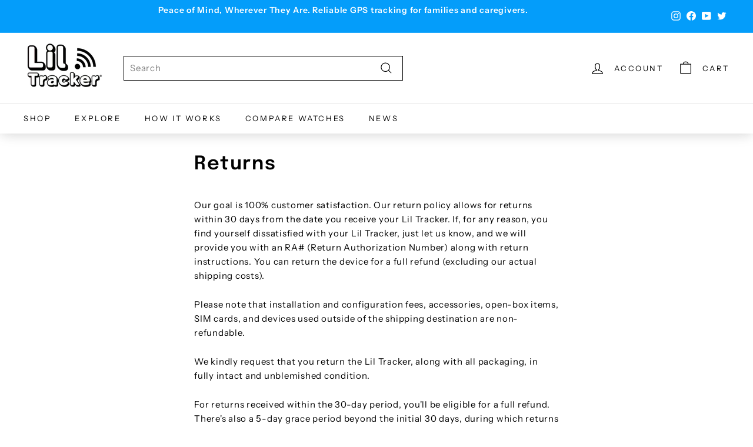

--- FILE ---
content_type: text/css
request_url: https://www.liltracker.com/cdn/shop/t/26/assets/style.css?v=109978896845563110521749467404
body_size: 4420
content:
.product-index .prod-image{border:1px solid var(--dotted-color)}*{-webkit-box-sizing:border-box;-moz-box-sizing:border-box;-ms-box-sizing:border-box;-o-box-sizing:border-box;box-sizing:border-box;*behavior: url(boxsizing.htc)}.gridlock .row{margin-left:auto;margin-right:auto;width:960px}.gridlock .row:after{clear:both;content:".";display:block;height:0;line-height:0;visibility:hidden}.gridlock .row .row{margin-left:-1.0416666666666667%;margin-right:-1.0416666666666667%;width:102.0833333333333334%}.gridlock .row [class*=desktop-]{float:left;margin-left:1%;margin-right:1%}.gridlock .row [class*=desktop-].right{float:right}.gridlock .row [class*=desktop-].padded{margin-left:0;margin-right:0;padding-left:1.0416666666666667%;padding-right:1.0416666666666667%;-webkit-box-sizing:content-box;-moz-box-sizing:content-box;-ms-box-sizing:content-box;-o-box-sizing:content-box;box-sizing:content-box;*behavior: none}@media screen and (min-width: 1220px){.gridlock .row{width:1200px}}@media screen and (max-width: 1220px){.gridlock .row{width:960px}}@media screen and (max-width: 980px){.gridlock .row{width:720px}}@media screen and (max-width: 740px){.gridlock .row{width:480px}}@media screen and (max-width: 500px){.gridlock .row{width:350px}.product_button a,a.btn.btn--regular.btn--outline.btn--light,.involved_buy_button{font-size:17px!important}}@media screen and (max-width: 400px){.gridlock .row{width:300px}}.gridlock-fluid .row{width:98%}.gridlock .row .desktop-1{width:6.25%}.gridlock .row .desktop-2{width:14.5833333333333333%}.gridlock .row .desktop-3{width:22.9166666666666667%}.gridlock .row .desktop-4{width:31.25%}.gridlock .row .desktop-5{width:39.5833333333333333%}.gridlock .row .desktop-6{width:47.9166666666666667%}.gridlock .row .desktop-7{width:56.25%}.gridlock .row .desktop-8{width:64.5833333333333333%}.gridlock .row .desktop-9{width:72.9166666666666667%}.gridlock .row .desktop-10{width:81.25%}.gridlock .row .desktop-11{width:89.5833333333333333%}.gridlock .row .desktop-12{width:97.9166666666666667%}.gridlock .row .desktop-push-1{margin-left:9.375%}.gridlock .row .desktop-push-2{margin-left:17.7083333333333333%}.gridlock .row .desktop-push-3{margin-left:26.0416666666666667%}.gridlock .row .desktop-push-4{margin-left:34.375%}.gridlock .row .desktop-push-5{margin-left:42.7083333333333334%}.gridlock .row .desktop-push-6{margin-left:51.0416666666666667%}.gridlock .row .desktop-push-7{margin-left:59.375%}.gridlock .row .desktop-push-8{margin-left:67.7083333333334%}.gridlock .row .desktop-push-9{margin-left:76.0416666666668%}.gridlock .row .desktop-push-10{margin-left:84.375%}.gridlock .row .desktop-push-11{margin-left:92.7083333333335%}.gridlock .row [class*=desktop-].center{margin-left:auto;margin-right:auto}.gridlock .row .desktop-third{width:31.25%}.gridlock .row .desktop-half{width:47.9166666666666667%}.gridlock .row .desktop-full{width:97.9166666666666667%}.gridlock .row .desktop-push-third{margin-left:34.375%}.gridlock .row .desktop-push-half{margin-left:51.0416666666666667%}@media screen and (min-width: 1221px){.gridlock .row .max-1{width:6.25%}.gridlock .row .max-2{width:14.5833333333333333%}.gridlock .row .max-3{width:22.9166666666666667%}.gridlock .row .max-4{width:31.25%}.gridlock .row .max-5{width:39.5833333333333333%}.gridlock .row .max-6{width:47.9166666666666667%}.gridlock .row .max-7{width:56.25%}.gridlock .row .max-8{width:64.5833333333333333%}.gridlock .row .max-9{width:72.9166666666666667%}.gridlock .row .max-10{width:81.25%}.gridlock .row .max-11{width:89.5833333333333333%}.gridlock .row .max-12{width:97.9166666666666667%}.gridlock .row .max-push-1{margin-left:9.375%}.gridlock .row .max-push-2{margin-left:17.7083333333333333%}.gridlock .row .max-push-3{margin-left:26.0416666666666667%}.gridlock .row .max-push-4{margin-left:34.375%}.gridlock .row .max-push-5{margin-left:42.7083333333333334%}.gridlock .row .max-push-6{margin-left:51.0416666666666667%}.gridlock .row .max-push-7{margin-left:59.375%}.gridlock .row .max-push-8{margin-left:67.7083333333334%}.gridlock .row .max-push-9{margin-left:76.0416666666668%}.gridlock .row .max-push-10{margin-left:84.375%}.gridlock .row .max-push-11{margin-left:92.7083333333335%}}@media screen and (min-width: 980px){.gridlock .row .contained.desktop-1{width:8.33333333%}.gridlock .row .contained.desktop-2{width:16.66666667%}.gridlock .row .contained.desktop-3{width:25%}.gridlock .row .contained.desktop-4{width:33.33333333%}.gridlock .row .contained.desktop-5{width:41.66666667%}.gridlock .row .contained.desktop-6{width:50%}.gridlock .row .contained.desktop-7{width:58.33333333%}.gridlock .row .contained.desktop-8{width:66.66666667%}.gridlock .row .contained.desktop-9{width:75%}.gridlock .row .contained.desktop-10{width:83.33333333%}.gridlock .row .contained.desktop-11{width:91.66666667%}.gridlock .row .contained.desktop-12{width:100%}}@media screen and (min-width: 739px) and (max-width: 980px){.gridlock .row [class*=desktop-push-]{margin-left:1.0416666666666667%;margin-right:1.0416666666666667%}.gridlock .row .tablet-1{width:14.5833333333333333%}.gridlock .row .tablet-2{width:31.25%}.gridlock .row .tablet-3{width:47.9166666666666667%}.gridlock .row .tablet-4{width:64.5833333333333333%}.gridlock .row .tablet-5{width:81.25%}.gridlock .row .tablet-6{width:97.9166666666666667%}.gridlock .row .tablet-push-1{margin-left:17.7083333333333333%}.gridlock .row .tablet-push-2{margin-left:34.375%}.gridlock .row .tablet-push-3{margin-left:51.0416666666666667%}.gridlock .row .tablet-push-4{margin-left:67.7083333333334%}.gridlock .row .tablet-push-5{margin-left:84.375%}.gridlock .row .tablet-third{width:31.25%}.gridlock .row .tablet-half{width:47.9166666666666667%}.gridlock .row .tablet-full{width:97.9166666666666667%}.gridlock .row .tablet-push-third{margin-left:34.375%}.gridlock .row .tablet-push-half{margin-left:51.0416666666666667%}.gridlock .row .contained.tablet-1{width:16.66666667%}.gridlock .row .contained.tablet-2{width:33.33333333%}.gridlock .row .contained.tablet-3{width:50%}.gridlock .row .contained.tablet-4{width:66.66666667%}.gridlock .row .contained.tablet-5{width:83.33333333%}.gridlock .row .contained.tablet-6{width:100%}}@media screen and (max-width: 740px){.gridlock .row [class*=desktop-push-],.gridlock .row [class*=tablet-push-]{margin-left:1.0416666666666667%;margin-right:1.0416666666666667%}.gridlock .row .mobile-1{width:31.25%}.gridlock .row .mobile-2{width:64.5833333333333333%}.gridlock .row .mobile-3{width:97.9166666666666667%}.gridlock .row .mobile-push-1{margin-left:34.375%}.gridlock .row .mobile-push-2{margin-left:67.7083333333334%}.gridlock .row .mobile-third{width:31.25%}.gridlock .row .mobile-half{width:47.9166666666666667%}.gridlock .row .mobile-full{width:97.9166666666666667%}.gridlock .row .mobile-push-third{margin-left:34.375%}.gridlock .row .mobile-push-half{margin-left:51.0416666666666667%}.gridlock .row .contained.mobile-1{width:33.33333333%}.gridlock .row .contained.mobile-2{width:66.66666667%}.gridlock .row .contained.mobile-3{width:100%}}@media screen and (max-width: 500px){.gridlock .row .min-full{width:97.9166666666666667%}}.gridlock .row [class*=all-].contained,.gridlock .row [class*=min-].contained,.gridlock .row [class*=mobile-].contained,.gridlock .row [class*=tablet-].contained,.gridlock .row [class*=desktop-].contained,.gridlock .row [class*=max-].contained{margin-left:0;margin-right:0}*{margin:0}.first{clear:left}.landing-banner .wrapper.wrapper--margins.banner-wrapper--margins{display:block;min-height:500px;padding:0!important;align-items:center;margin:0 100px}#shopify-section-landing-alt-banner-image h1,#shopify-section-landing-alt-banner-image h2{margin:0;font-weight:700;line-height:normal;color:inherit}.pull-left{float:left!important}.pull-right{float:right!important}.home-imagebox .imagebox__title{font-family:Roboto,sans-serif;font-size:47px;font-weight:700;line-height:45px;text-transform:uppercase;color:#454c53}.home-imagebox .imagebox__title>p{font:inherit}.home-imagebox .imagebox__title strong{color:#4c9ad6}.spr-summary{margin-bottom:10px}@media only screen and (max-width: 480px){.home-imagebox .spr-summary{text-align:left}}.imagebox-app__store,.imagebox__buttons{display:grid;grid-template-columns:repeat(2,140px);grid-gap:10px}.home-imagebox .imagebox__buttons-single{grid-template-columns:minmax(0,1fr)}.app-buttons img{max-width:100%}.product_content_buttons img,.app-buttons img{margin:0 10px 0 0;width:168px;max-height:50px}#shopify-section-1494507612458 #home-imagebox,.landing-alt-feature-rows-wrapper-second{background:#0000 url(https://cdn.shopify.com/s/files/1/1574/6097/files/watch_2_bg.png) no-repeat scroll right 92% / 64% auto}.landing-alt-feature-columns-wrapper .home-features h2.home-section-title,.landing-features-wrapper .landing-section-title,.landing-characteristics-wrapper .landing-section-title,.landing-section-title{color:#454c53;font-size:49px;line-height:48px;font-weight:700;margin:50px auto;max-width:830px;text-align:center;width:100%;text-transform:uppercase}.home-section-title>p{font:inherit}.home-section-title>p>strong{color:#4c9ad6;display:block}.banner-content-wrapper h1,.banner-content-wrapper h2,.flex-caption h1,.flex-caption h2{margin:0}#home-features ul.features-list li img{width:auto;display:inline-block;max-height:60px}.home-section .text-section .imagebox-app__store a:last-child img{width:157px;max-width:fit-content}.features-list .grid__item.large--one-third.medium-down--text-center{text-align:center!important}.gridlock img{display:inline}.features-list .grid__item.large--one-quarter.medium--one-half.small--text-center,.features-list .grid__item.large--one-third.medium-down--text-center{text-align:center}.features-list .grid__item.medium-down--text-center>p{color:#606971;font-size:20px;font-weight:300;line-height:25px}.features-list .h4{color:#4c9ad6}ul.features-list.grid.grid-margins{display:flex;flex-wrap:wrap;row-gap:20px;margin:0}@media screen and (min-width: 981px){ul.features-list.grid.grid-margins{row-gap:30px}}li.grid__item.large--one-third.medium-down--text-center,li.grid__item.large--one-quarter.medium--one-half.small--text-center{list-style:none}*{box-sizing:border-box}.landing-alt-custom-product-wrapper{background:#ddd;padding:80px 0 40px;margin:0}.product_content{display:inline-block}.product_content img{float:left;max-height:25px;margin:0 15px 20px 0}.product_content-logo img{width:auto}.landing-alt-custom-product-wrapper .grid__item.three-sixths{position:relative}.image_badge{position:absolute;right:-75px;top:-60px;z-index:5}.image_badge img{width:70%}.landing-alt-custom-product-wrapper .grid__item.one-third,.landing-alt-custom-product-wrapper .grid__item.one-quarter{padding-top:25px;width:42%}.landing-alt-custom-product-wrapper .product_title{color:#fff;font-size:31px;font-weight:700;line-height:30px;margin-bottom:0;margin-top:10px;text-transform:uppercase}.landing-alt-custom-product-wrapper .product_price{color:#fff;font-size:58px;font-weight:400;line-height:normal}.landing-alt-custom-product-wrapper .product_content>p{color:#fff;font-size:16px;line-height:20px}.product_button_after{color:#333;font-size:15px;margin:15px 0 0;text-transform:uppercase}.product_content p{font-size:15px}.home-imagebox .image{background:none!important;height:auto}@media screen and (max-width: 767px){.home-imagebox .image{padding-bottom:25px}}.home-imagebox .image img{display:block;visibility:visible}.home-imagebox .content,.home-imagebox .large--display-table{display:block;overflow:visible}.index-sections #home-imagebox .home-imagebox .content .grid__item .large--display-table-cell>h3,.landing-alt-feature-bottom-wrapper h3{color:#454c53;font-family:Montserrat;font-size:47px!important;font-weight:700!important;line-height:45px;text-transform:uppercase}.large--display-table-cell span{color:#4c9ad6}.index-sections #home-imagebox .home-imagebox .content{text-align:left}.index-sections #home-imagebox .home-imagebox .content .grid__item .large--display-table-cell>p{color:#343434;margin-bottom:30px}.large--display-table-cell img{margin-right:15px}.landing-alt-feature-bottom-wrapper #home-imagebox .home-imagebox .content .grid__item .large--display-table-cell>h3{color:#84b0ce!important;line-height:normal;padding-top:40px}.landing-alt-feature-bottom-wrapper #home-imagebox .home-imagebox .content .grid__item .large--display-table-cell>p{font-family:Montserrat}.landing-alt-feature-bottom-wrapper .large--display-table-cell span{color:#adadad;font-family:Muli,sans-serif;font-size:15px;margin:12px 0 0;text-transform:uppercase}.landing-alt-feature-bottom-wrapper .large--display-table-cell img{margin-right:30px}.landing-alt-feature-bottom-wrapper #home-imagebox .home-imagebox .content p{color:#606971;float:left;font-family:Montserrat;font-size:20px;font-weight:300;margin-bottom:10px;margin-top:0;width:100%}.landing-alt-feature-bottom-wrapper #home-imagebox .home-imagebox .content h3{color:#84b0ce;font-size:47px;font-weight:700;line-height:50px;padding-top:40px;text-transform:uppercase}:-moz-focusring:not(input):not(button):not(select):not(textarea):not(iframe):not(frame):not(body):not(html){outline:none}.home-imagebox:nth-child(odd){background:none!important}#home-imagebox .home-imagebox .content{margin:0!important;padding:0}#home-imagebox .home-imagebox .content .grid__item{padding:50px 18px}#home-imagebox .home-imagebox .content .grid__item .large--display-table-cell>p{float:left;font-size:15px;margin-bottom:40px;margin-top:0;width:100%}#home-imagebox .home-imagebox .content .grid__item .large--display-table-cell>p:last-child{margin-bottom:0}#home-imagebox .home-imagebox .content .grid__item .large--display-table-cell>h3{font-size:24px;font-weight:400;margin-bottom:20px;line-height:26px}.landing-alt-feature-bottom-wrapper .large--display-table-cell img{margin:0 0 10px;width:160px}.landing-features-wrapper .landing-section-title,.landing-characteristics-wrapper .landing-section-title{color:#454c53;font-size:49px;line-height:48px;font-weight:700;margin:0 auto 50px;max-width:830px;text-align:center;width:100%;text-transform:uppercase}.features-list .grid__item.large--one-third.medium-down--text-center,.features-list .grid__item.large--one-quarter.medium--one-half.small--text-center{text-align:center}.features-list .h4{font-size:20px;font-weight:600;margin-bottom:0;text-transform:uppercase}.features-list .grid__item.medium-down--text-center>p{color:#606971;font-size:20px;font-weight:300;line-height:25px;margin-bottom:0}.features-list .grid__item.small--text-center>p{color:#606971;font-size:16px;font-weight:300;line-height:22px}.features-list.grid-margins>.grid__item{margin-top:50px}.product_image>img{position:relative;z-index:2}.header__custom hr:after{display:none}.landing-main{top:-25px;position:relative}.landing-section-title h1,.landing-section-title h2{color:inherit}.landing-section-title h1{font-weight:700;line-height:normal;font-size:3.5em}.landing-section-title h2{margin:0;font-weight:700;line-height:normal}.landing-features{padding:40px 0 0;border-top:1px solid #000}.landing-features .features-list li{list-style-type:none}.landing-features .features-list li.grid__item{padding:0 4%}ul.features-list.characteristics.grid.grid-margins li img{align-self:flex-end;height:auto}.landing-features .features-list.characteristics .feature-list-content-wrapper:first-child{flex:1}.landing-features .features-list .h4,.features-list .h4{color:#4c9ad6}.landing-section-title>span{color:#4c9ad6;display:block}.landing-feat-icon{height:60px;width:auto}.landing-feat-icon2{height:auto;width:auto}.product_content_buttons{margin:20px 0}.product_content_buttons img{margin:0 10px 0 0;max-height:50px}.product_content_buttons img{max-width:60%}.landing-image-text-top-wrapper{padding:60px 0 0}.landing-features-custom h1{color:#4c9ad6;font-size:47px;font-weight:700;line-height:45px;text-transform:uppercase}.landing-features-custom h1 span{color:#4c9ad6}.landing-spec-image{margin:0 0 120px;padding:0 0 40px}.landing-gallery .one-half{padding:0}.landing-bottom-button{margin:20px 0 0;padding:0}.landing-features-wrapper .wrapper.wrapper--margins,.landing-characteristics-wrapper .wrapper.wrapper--margins{padding:40px 0 0!important}.landing-banner .wrapper.wrapper--margins.banner-wrapper--margins{display:flex;min-height:500px;padding:0!important;align-items:center}.banner-wrapper--margins .product_button{margin:50px 0 0}.landing-characteristic-image{width:auto;height:100%}.landing-features .features-list.characteristics li.grid__item{margin-top:0;margin-bottom:40px}.landing-section-title h1{font-size:50px}.landing-section-title h2{font-size:35px}.landing-section-title h1,.landing-section-title h2{text-align:left}.banner-content-wrapper h1,.flex-caption h1{font-size:50px!important}.banner-content-wrapper h2,.flex-caption h2{font-size:35px!important}ul.features-list.grid.grid-margins strong{font-weight:inherit}.landing-spec-image{margin:0;padding:0}.landing-alt-custom-product-wrapper .product_content>p,.landing-alt-custom-product-wrapper .product_price,.landing-alt-custom-product-wrapper .product_title{color:#333}.home-imagebox a.btn.btn--regular.btn--outline.btn--light,.landing-image-text-top-wrapper .product_button a{min-width:140px;max-width:fit-content;margin:0 0 15px;text-align:center}.landing-alt-feature-rows-wrapper a.btn.btn--regular.btn--outline.btn--light:hover,.landing-image-text-top-wrapper .product_button a:hover,.product_button a:hover,a.btn.btn--regular.btn--outline.btn--light:hover,.involved_buy_button:hover{background-color:#000!important}.landing-alt-feature-bottom-wrapper{padding:40px 0}.additional-images-gallery div{float:left;margin:1%}.additional-images-gallery img{height:auto}#landing-comparison .grid__item.one-half img{float:right}#landing-comparison h1{margin:20px 0 0;font-size:35px}#landing-comparison h2.highlight-text{color:#69abfa;font-size:30px}.blue-top .header__custom.display-table.parallax-bg .display-table-cell{display:block}.prlx-bg,.header__custom{display:none;background:#fff!important}.landing-section-title{text-shadow:none!important}@media (max-width: 767px){#home-imagebox .home-imagebox .content .grid__item{padding:50px 30px}#home-imagebox .home-imagebox .content .grid__item .large--display-table-cell>h3{font-size:20px;margin-bottom:10px}.flex-caption{top:inherit!important;padding:0 50px!important}.caption-inners{padding:0!important}.caption-inners p{margin:0}.flex-caption h1,.banner-content-wrapper h1{font-size:20px!important;max-width:190px}.flex-caption h2,.banner-content-wrapper h2{font-size:17px!important;max-width:155px}.flex-caption h1,.flex-caption h2{text-align:left;padding:0}.landing-banner .wrapper.wrapper--margins.banner-wrapper--margins{height:125px;min-height:inherit}.landing-section-title{margin:0}.landing-features-custom .two-thirds{width:100%}.landing-alt-feature-bottom-wrapper.shopify-section{padding-top:35px}.home-features-custom .three-sixths{width:94%;margin:3%}.landing-alt-custom-product-wrapper .grid__item.one-third,.landing-alt-custom-product-wrapper .grid__item.one-quarter{margin-top:20px}.image_badge{position:absolute;right:5px;top:-129px}.landing-banner .wrapper.wrapper--margins.banner-wrapper--margins{height:211px;min-height:inherit!important}.large--display-table-cell img{margin-bottom:10px;margin-right:0}.landing-section-title{padding:0;width:100%}.ufaq-title h2,.ufaq-post h5{text-align:left}.ufaq-display-style-Minimalist .ufaq-body{padding:20px 25px 10px 0}.ufaq-post h5{margin:0 0 10px -15px}#footer-wrapper .rte,#footer-wrapper ul,div#footer_signup{margin-bottom:20px;margin-top:0}.home-imagebox .content{min-height:inherit!important}.home-imagebox .content .large--display-table{height:auto}.image_badge>img{max-width:65%}.image_badge{position:absolute;right:-55px;z-index:2;top:-100px}.landing-alt-custom-product-wrapper .grid__item.one-third,.landing-alt-custom-product-wrapper .grid__item.one-quarter{padding-left:12%;padding-right:12%;width:100%}.landing-alt-feature-columns-wrapper .home-features h2.home-section-title,.landing-features-wrapper .landing-section-title,.landing-characteristics-wrapper .landing-section-title{font-size:30px;line-height:32px}#shopify-section-landing-alt-feature-columns{margin:40px 0 0}#landing-comparison .grid__item.one-half img{margin:0 0 20px}.landing-alt-custom-product-wrapper .grid__item.one-third,.landing-alt-custom-product-wrapper .grid__item.one-quarter{padding-left:11%;padding-top:25px;width:100%}.image_badge{position:absolute;right:5px;top:-100px;z-index:2}.landing-alt-custom-product-wrapper .grid__item.three-sixths{padding:0 15%;position:relative;width:100%}.mobile-landing-banner{display:block!important}.landing-banner .wrapper.wrapper--margins.banner-wrapper--margins{background:none!important;position:absolute}.landing-banner.show-section>div{background:none!important}#landing-comparison .product_button{text-align:center}#landing-comparison h1{font-size:26px}#landing-comparison h2.highlight-text{font-size:22px}#bluetooth-key-tracker-bluetooth-phone-amp-keys-finder-lil-tracker .main-banner{background-position:70% center!important}.landing-alt-feature-bottom-wrapper .large--display-table-cell img{margin:0 1%;height:auto}.large--display-table-cell img{margin-right:0}.index-sections .landing-alt-feature-bottom-wrapper #home-imagebox .home-imagebox .content .grid__item .large--display-table-cell>h3{padding-top:0}#home-imagebox .home-imagebox .content .grid__item{padding:25px 18px}#home-imagebox .home-imagebox .content .grid__item{padding:25px 0}.index-sections #home-imagebox .home-imagebox .content .grid__item .large--display-table-cell>h3{font-size:30px;font-weight:700;line-height:45px}.landing-features-wrapper .landing-section-title,.landing-characteristics-wrapper .landing-section-title,.landing-image-features-gallery-wrapper .landing-section-title{color:#454c53;font-size:35px;font-weight:700;line-height:35px;margin:0 auto 40px;max-width:830px;text-align:center;width:100%}.wrapper{margin:0 20px}#bluetooth-key-tracker-bluetooth-phone-amp-keys-finder-lil-tracker .banner-content-wrapper{position:absolute;top:10%}.features-list.grid-margins>.grid__item{margin-top:20px}.landing-banner .wrapper.wrapper--margins{padding:80px 0 50px!important}.landing-features-custom h1{font-size:2.5em;line-height:normal}ul.features-list{margin:0}.landing-features-wrapper .wrapper.wrapper--margins{padding:0!important}.landing-spec-image{margin:0 0 40px}.landing-gallery img,.landing-gallery .one-half{width:100%}.landing-gallery img{margin:0 0 10px}.landing-features-custom.grid.grid-margins .mobile-only img{width:100%;margin:0 0 40px}.one-half{width:100%}.landing-section-title h1{font-size:22px!important}.landing-section-title h2{font-size:18px!important}.landing-section-title h1,.landing-section-title h2{text-align:left}.landing-banner .wrapper.wrapper--margins.banner-wrapper--margins{margin:0 30px;display:flex}}@media screen and (min-width: 768px){.landing-banner .wrapper.wrapper--margins{padding:150px 0 110px!important}.mobile-landing-banner{display:none!important}.landing-features .features-list.characteristics li.grid__item{width:49.94%}#landing-comparison p{max-width:90%}.half-page,.one-half{width:50%}.one-quarter{width:25%}.one-third{width:33.333%}.three-sixths{width:50%}.one-third{width:30%}.two-thirds{width:60%}li.grid__item.large--one-third.medium-down--text-center{width:31%;float:left;margin:0 1%}li.grid__item.large--one-quarter.medium--one-half.small--text-center{width:25%;float:left;margin:0}li.grid__item.large--one-half{width:50%;text-align:center;float:left;margin:0}}@media screen and (max-width: 1199px) and (min-width: 768px){.home-features-custom .three-sixths{width:80%;margin:10% 10% 0}.landing-gallery .one-half{padding:0;margin:1%;width:48%;float:left}img.landing-characteristic-image{max-height:500px}.landing-alt-banner-image{margin:0 0 40px}}@media all and (max-width: 1024px){.landing-main{top:110px!important}.landing-section-title{text-align:left}.wrapper.wrapper--margins{padding:40px 0 110px}}@media screen and (min-width: 1025px){.landing-gallery{display:flex;flex-direction:wrap}.wrapper.wrapper--margins{padding:60px 0!important}}@media (max-width: 1199px){.landing-alt-custom-product-wrapper .grid__item.one-third,.landing-alt-custom-product-wrapper .grid__item.one-quarter{padding-left:11%;padding-right:11%;padding-top:25px;width:100%}}@media (min-width: 1200px){#shopify-section-1494507612458 .home-imagebox .half-page.image,.landing-alt-feature-rows-wrapper-second .home-imagebox .half-page.image{padding-left:0;width:45%}.landing-alt-feature-rows-wrapper .text-section,.landing-alt-feature-rows-wrapper-second .text-section{padding:100px 18px 0}.product_image{text-align:right}}@media all and (min-width: 3600px){.landing-main{top:-60px}}@media screen and (min-width: 2500px){.landing-banner div{background-position:center 20%!important}}@media screen and (min-width: 1920px){#landing-comparison .grid__item.one-half:last-child{padding:0 0 0 2%}.landing-main{top:-38px}}.product_button a,a.btn.btn--regular.btn--outline.btn--light,.involved_buy_button{font-size:24px;font-family:Raleway,sans-serif;background:#4c9ad6 none repeat scroll 0 0;text-transform:capitalize;color:#fff;padding:0 20px;height:60px;line-height:60px;border-radius:10px;display:inline-block;text-align:center}.product_button a:hover,a.btn.btn--regular.btn--outline.btn--light:hover,.involved_buy_button:hover{background:#63828a}.involved_buy_button{color:#fff!important}.move_words{display:inline;text-indent:10px}.move_words span{animation:rotateWordsFirst 24s linear infinite 0s;position:absolute;opacity:0;overflow:hidden;color:#87c5eb;margin:174px,32px}.move_words span:nth-child(2){animation-delay:2s;color:#e59aa6}.move_words span:nth-child(3){animation-delay:4s;color:#85a6d6}.move_words span:nth-child(4){animation-delay:6s;color:#f5bb51}.move_words span:nth-child(5){animation-delay:8s;color:#7ed696}.move_words span:nth-child(6){animation-delay:10s;color:#c0ca8c}.move_words span:nth-child(7){animation-delay:12s;color:#d8a065}.move_words span:nth-child(8){animation-delay:14s;color:#abb57b}.move_words span:nth-child(9){animation-delay:16s;color:#fd8c69}.move_words span:nth-child(10){animation-delay:18s;color:#99caeb}.move_words span:nth-child(11){animation-delay:20s;color:#fa8457}.move_words span:nth-child(12){animation-delay:22s;color:#9b6b9d}@keyframes rotateWordsFirst{0%{opacity:0}3%{opacity:0;-webkit-transform:translateY(-30px);transform:translateY(-30px)}5%{opacity:1;-webkit-transform:translateY(0px);transform:translateY(0)}10%{opacity:1;-webkit-transform:translateY(0px);transform:translateY(0)}12%{opacity:0;-webkit-transform:translateY(30px);transform:translateY(30px)}44%{opacity:0}to{opacity:0}}@media screen and (max-width: 980px){.large--down-hide{display:none!important}}@media screen and (min-width: 981px){.large--up-hide{display:none!important}}.visually-hidden{position:absolute!important;overflow:hidden;width:1px;height:1px;margin:-1px;padding:0;border:0;clip:rect(0 0 0 0);word-wrap:normal!important}section.homepage-content-text p{font-size:2em;line-height:1.2em}.gridlock .grid__wrapper-narrow{width:64.5833333333333333%;margin:0 auto}@media screen and (max-width: 980px){.gridlock .grid__wrapper-narrow{width:97.9166666666666667%}}.nav-container ul.shopping__cart-links li a.glink{padding-top:7px}div#bottom-footer .bottom-footer-content{width:100%;text-align:center}ul.social-icons__wrapper{margin:30px 0 15px}.social-icons__wrapper .share-icons--icon{width:25px;height:25px}.bottom-footer-content #payment{margin:0 0 20px}.details__inner--shipping{display:flex;align-items:center;flex-wrap:wrap;column-gap:5px}.product-columns .editorial--column__content{padding:0 4%}.product-columns .editorial__caption{padding-top:0}.product-columns .editorial__underline-link{font-size:20px;line-height:1.25}@media screen and (min-width: 981px){.product-columns .editorial--column__content{padding:0 12%}}.rich-text .rich-text__content>h2:first-child{text-decoration:underline}.rich-text .rich-text__content>ul{display:flex;flex-wrap:wrap;align-items:center;list-style:disc inside;border-bottom:1px solid var(--dotted-color);padding-bottom:20px;margin-bottom:10px}.rich-text .rich-text__content>ul>li{font-size:16px;padding:6px 20px}.product-comparison .text-title{font-size:22px;text-transform:uppercase;color:var(--button-color)}.product-comparison .rte,.product-comparison .rte>*{font-size:20px;color:var(--new-color)}.product-comparison .comparison-note{text-align:left}.product-comparison .comparison-content__list>p{display:flex;align-items:center;justify-content:space-between}.product-comparison .rte__colors{display:flex;flex-wrap:wrap;align-items:center;column-gap:5px}.product-comparison .rte__color{width:20px;height:20px;border-radius:50%;border:1px solid var(--text-color)}@media screen and (max-width: 499px){.home-imagebox .imagebox__title>p{font:inherit;text-align:center;font-size:30px;line-height:32px}.details__inner--shipping{justify-content:center}.slideshow__caption .slideshow__caption-wrapper{max-width:200px;padding:10px}.slideshow__caption.slide-1625752154523bf545-1{left:10%!important}.ajax-cart__cart-form{grid-column-gap:25px}}.megamenu__container li.desktop-2.tablet-fourth{width:18%!important}span.spr-summary-actions-togglereviews{text-transform:capitalize!important;font-weight:700}.half-page .imagebox__buttons a.btn.btn--regular.btn--outline.btn--light:last-child{min-width:157px}.line-item-property__field .required-error{border-color:var(--error-msg-dark, #cc0000)!important}.search-sidebar .js-collection-side-filter label{pointer-events:none}.home-features-custom{display:flex;justify-content:center;align-items:center}.wc_section_title .imagebox__title p,.wc_section_title .home-section-title p{text-transform:none!important}.product__section-details__inner.product__section-details__inner--stock_levels{display:none}.new.icn{background:green;color:#fff}.product-7711716474998 .text-title{text-transform:none!important}@media screen and (max-width: 767px){.home-imagebox .image{padding-bottom:25px}.home-features-custom{display:block}.landing-alt-custom-product-wrapper .grid__item.one-third,.landing-alt-custom-product-wrapper .grid__item.one-quarter{padding-top:0}.grid__item{padding-left:0}}@media screen and (max-width: 575px){.product-comparison .rte,.product-comparison .rte>*{font-size:18px!important}}.product-comparison .comparison-content__list>p{text-align:left}.grid-product__tag--new{background-color:green;padding:6px 8px;font-size:11px;color:#fff}.product-comparison .rte>*{font-size:15px;margin-bottom:0}
/*# sourceMappingURL=/cdn/shop/t/26/assets/style.css.map?v=109978896845563110521749467404 */
